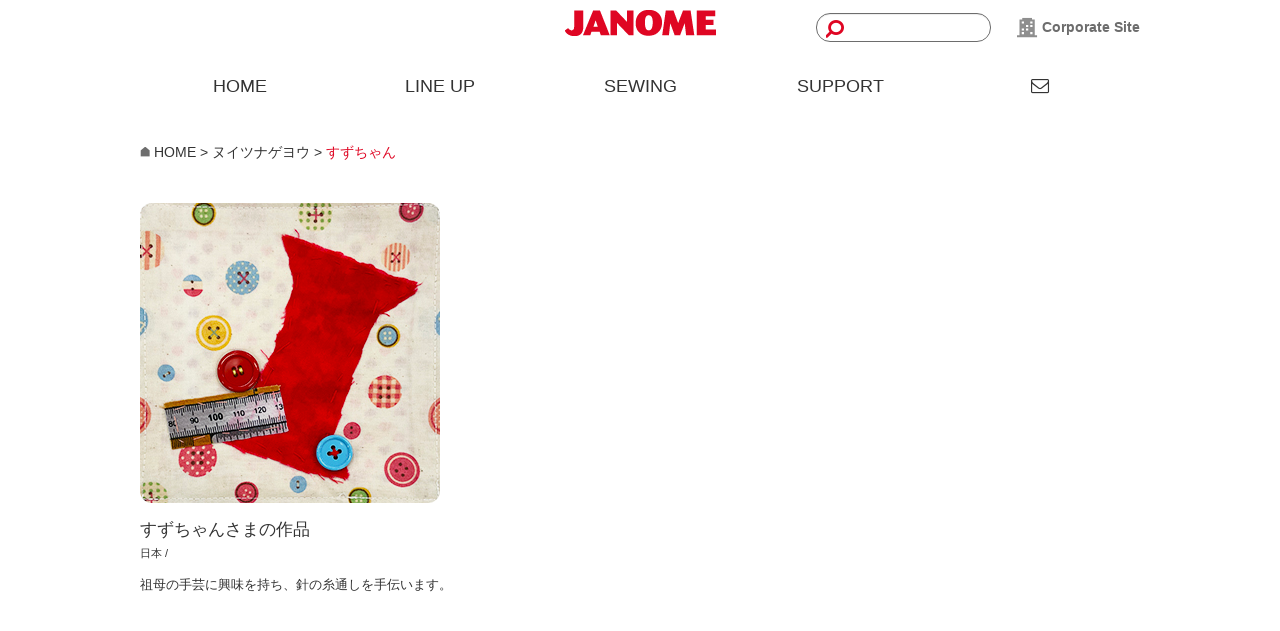

--- FILE ---
content_type: text/html; charset=UTF-8
request_url: https://www7.janome.co.jp/works/general/3616/
body_size: 46002
content:
<!DOCTYPE html>
<html lang="ja">
	<head>
		<meta charset="UTF-8">
		<meta name="viewport" content="width=device-width, initial-scale=1">
		<title>すずちゃん &#8211; ミシン製品サイト｜JANOME</title>
<meta name='robots' content='max-image-preview:large' />
<link rel='dns-prefetch' href='//ajax.googleapis.com' />
<link rel='dns-prefetch' href='//cdnjs.cloudflare.com' />
<link rel='dns-prefetch' href='//ajaxzip3.github.io' />
<link rel="alternate" type="application/rss+xml" title="ミシン製品サイト｜JANOME &raquo; フィード" href="https://www7.janome.co.jp/feed/" />
<link rel="alternate" type="application/rss+xml" title="ミシン製品サイト｜JANOME &raquo; コメントフィード" href="https://www7.janome.co.jp/comments/feed/" />
<script type="text/javascript">
/* <![CDATA[ */
window._wpemojiSettings = {"baseUrl":"https:\/\/s.w.org\/images\/core\/emoji\/14.0.0\/72x72\/","ext":".png","svgUrl":"https:\/\/s.w.org\/images\/core\/emoji\/14.0.0\/svg\/","svgExt":".svg","source":{"concatemoji":"https:\/\/www7.janome.co.jp\/wp-includes\/js\/wp-emoji-release.min.js?ver=6.4.1"}};
/*! This file is auto-generated */
!function(i,n){var o,s,e;function c(e){try{var t={supportTests:e,timestamp:(new Date).valueOf()};sessionStorage.setItem(o,JSON.stringify(t))}catch(e){}}function p(e,t,n){e.clearRect(0,0,e.canvas.width,e.canvas.height),e.fillText(t,0,0);var t=new Uint32Array(e.getImageData(0,0,e.canvas.width,e.canvas.height).data),r=(e.clearRect(0,0,e.canvas.width,e.canvas.height),e.fillText(n,0,0),new Uint32Array(e.getImageData(0,0,e.canvas.width,e.canvas.height).data));return t.every(function(e,t){return e===r[t]})}function u(e,t,n){switch(t){case"flag":return n(e,"\ud83c\udff3\ufe0f\u200d\u26a7\ufe0f","\ud83c\udff3\ufe0f\u200b\u26a7\ufe0f")?!1:!n(e,"\ud83c\uddfa\ud83c\uddf3","\ud83c\uddfa\u200b\ud83c\uddf3")&&!n(e,"\ud83c\udff4\udb40\udc67\udb40\udc62\udb40\udc65\udb40\udc6e\udb40\udc67\udb40\udc7f","\ud83c\udff4\u200b\udb40\udc67\u200b\udb40\udc62\u200b\udb40\udc65\u200b\udb40\udc6e\u200b\udb40\udc67\u200b\udb40\udc7f");case"emoji":return!n(e,"\ud83e\udef1\ud83c\udffb\u200d\ud83e\udef2\ud83c\udfff","\ud83e\udef1\ud83c\udffb\u200b\ud83e\udef2\ud83c\udfff")}return!1}function f(e,t,n){var r="undefined"!=typeof WorkerGlobalScope&&self instanceof WorkerGlobalScope?new OffscreenCanvas(300,150):i.createElement("canvas"),a=r.getContext("2d",{willReadFrequently:!0}),o=(a.textBaseline="top",a.font="600 32px Arial",{});return e.forEach(function(e){o[e]=t(a,e,n)}),o}function t(e){var t=i.createElement("script");t.src=e,t.defer=!0,i.head.appendChild(t)}"undefined"!=typeof Promise&&(o="wpEmojiSettingsSupports",s=["flag","emoji"],n.supports={everything:!0,everythingExceptFlag:!0},e=new Promise(function(e){i.addEventListener("DOMContentLoaded",e,{once:!0})}),new Promise(function(t){var n=function(){try{var e=JSON.parse(sessionStorage.getItem(o));if("object"==typeof e&&"number"==typeof e.timestamp&&(new Date).valueOf()<e.timestamp+604800&&"object"==typeof e.supportTests)return e.supportTests}catch(e){}return null}();if(!n){if("undefined"!=typeof Worker&&"undefined"!=typeof OffscreenCanvas&&"undefined"!=typeof URL&&URL.createObjectURL&&"undefined"!=typeof Blob)try{var e="postMessage("+f.toString()+"("+[JSON.stringify(s),u.toString(),p.toString()].join(",")+"));",r=new Blob([e],{type:"text/javascript"}),a=new Worker(URL.createObjectURL(r),{name:"wpTestEmojiSupports"});return void(a.onmessage=function(e){c(n=e.data),a.terminate(),t(n)})}catch(e){}c(n=f(s,u,p))}t(n)}).then(function(e){for(var t in e)n.supports[t]=e[t],n.supports.everything=n.supports.everything&&n.supports[t],"flag"!==t&&(n.supports.everythingExceptFlag=n.supports.everythingExceptFlag&&n.supports[t]);n.supports.everythingExceptFlag=n.supports.everythingExceptFlag&&!n.supports.flag,n.DOMReady=!1,n.readyCallback=function(){n.DOMReady=!0}}).then(function(){return e}).then(function(){var e;n.supports.everything||(n.readyCallback(),(e=n.source||{}).concatemoji?t(e.concatemoji):e.wpemoji&&e.twemoji&&(t(e.twemoji),t(e.wpemoji)))}))}((window,document),window._wpemojiSettings);
/* ]]> */
</script>
<link rel='stylesheet' id='sbi_styles-css' href='https://www7.janome.co.jp/wp-content/plugins/instagram-feed/css/sbi-styles.min.css?ver=6.6.1' type='text/css' media='all' />
<style id='wp-emoji-styles-inline-css' type='text/css'>

	img.wp-smiley, img.emoji {
		display: inline !important;
		border: none !important;
		box-shadow: none !important;
		height: 1em !important;
		width: 1em !important;
		margin: 0 0.07em !important;
		vertical-align: -0.1em !important;
		background: none !important;
		padding: 0 !important;
	}
</style>
<link rel='stylesheet' id='wp-block-library-css' href='https://www7.janome.co.jp/wp-includes/css/dist/block-library/style.min.css?ver=6.4.1' type='text/css' media='all' />
<style id='classic-theme-styles-inline-css' type='text/css'>
/*! This file is auto-generated */
.wp-block-button__link{color:#fff;background-color:#32373c;border-radius:9999px;box-shadow:none;text-decoration:none;padding:calc(.667em + 2px) calc(1.333em + 2px);font-size:1.125em}.wp-block-file__button{background:#32373c;color:#fff;text-decoration:none}
</style>
<style id='global-styles-inline-css' type='text/css'>
body{--wp--preset--color--black: #000000;--wp--preset--color--cyan-bluish-gray: #abb8c3;--wp--preset--color--white: #ffffff;--wp--preset--color--pale-pink: #f78da7;--wp--preset--color--vivid-red: #cf2e2e;--wp--preset--color--luminous-vivid-orange: #ff6900;--wp--preset--color--luminous-vivid-amber: #fcb900;--wp--preset--color--light-green-cyan: #7bdcb5;--wp--preset--color--vivid-green-cyan: #00d084;--wp--preset--color--pale-cyan-blue: #8ed1fc;--wp--preset--color--vivid-cyan-blue: #0693e3;--wp--preset--color--vivid-purple: #9b51e0;--wp--preset--gradient--vivid-cyan-blue-to-vivid-purple: linear-gradient(135deg,rgba(6,147,227,1) 0%,rgb(155,81,224) 100%);--wp--preset--gradient--light-green-cyan-to-vivid-green-cyan: linear-gradient(135deg,rgb(122,220,180) 0%,rgb(0,208,130) 100%);--wp--preset--gradient--luminous-vivid-amber-to-luminous-vivid-orange: linear-gradient(135deg,rgba(252,185,0,1) 0%,rgba(255,105,0,1) 100%);--wp--preset--gradient--luminous-vivid-orange-to-vivid-red: linear-gradient(135deg,rgba(255,105,0,1) 0%,rgb(207,46,46) 100%);--wp--preset--gradient--very-light-gray-to-cyan-bluish-gray: linear-gradient(135deg,rgb(238,238,238) 0%,rgb(169,184,195) 100%);--wp--preset--gradient--cool-to-warm-spectrum: linear-gradient(135deg,rgb(74,234,220) 0%,rgb(151,120,209) 20%,rgb(207,42,186) 40%,rgb(238,44,130) 60%,rgb(251,105,98) 80%,rgb(254,248,76) 100%);--wp--preset--gradient--blush-light-purple: linear-gradient(135deg,rgb(255,206,236) 0%,rgb(152,150,240) 100%);--wp--preset--gradient--blush-bordeaux: linear-gradient(135deg,rgb(254,205,165) 0%,rgb(254,45,45) 50%,rgb(107,0,62) 100%);--wp--preset--gradient--luminous-dusk: linear-gradient(135deg,rgb(255,203,112) 0%,rgb(199,81,192) 50%,rgb(65,88,208) 100%);--wp--preset--gradient--pale-ocean: linear-gradient(135deg,rgb(255,245,203) 0%,rgb(182,227,212) 50%,rgb(51,167,181) 100%);--wp--preset--gradient--electric-grass: linear-gradient(135deg,rgb(202,248,128) 0%,rgb(113,206,126) 100%);--wp--preset--gradient--midnight: linear-gradient(135deg,rgb(2,3,129) 0%,rgb(40,116,252) 100%);--wp--preset--font-size--small: 13px;--wp--preset--font-size--medium: 20px;--wp--preset--font-size--large: 36px;--wp--preset--font-size--x-large: 42px;--wp--preset--spacing--20: 0.44rem;--wp--preset--spacing--30: 0.67rem;--wp--preset--spacing--40: 1rem;--wp--preset--spacing--50: 1.5rem;--wp--preset--spacing--60: 2.25rem;--wp--preset--spacing--70: 3.38rem;--wp--preset--spacing--80: 5.06rem;--wp--preset--shadow--natural: 6px 6px 9px rgba(0, 0, 0, 0.2);--wp--preset--shadow--deep: 12px 12px 50px rgba(0, 0, 0, 0.4);--wp--preset--shadow--sharp: 6px 6px 0px rgba(0, 0, 0, 0.2);--wp--preset--shadow--outlined: 6px 6px 0px -3px rgba(255, 255, 255, 1), 6px 6px rgba(0, 0, 0, 1);--wp--preset--shadow--crisp: 6px 6px 0px rgba(0, 0, 0, 1);}:where(.is-layout-flex){gap: 0.5em;}:where(.is-layout-grid){gap: 0.5em;}body .is-layout-flow > .alignleft{float: left;margin-inline-start: 0;margin-inline-end: 2em;}body .is-layout-flow > .alignright{float: right;margin-inline-start: 2em;margin-inline-end: 0;}body .is-layout-flow > .aligncenter{margin-left: auto !important;margin-right: auto !important;}body .is-layout-constrained > .alignleft{float: left;margin-inline-start: 0;margin-inline-end: 2em;}body .is-layout-constrained > .alignright{float: right;margin-inline-start: 2em;margin-inline-end: 0;}body .is-layout-constrained > .aligncenter{margin-left: auto !important;margin-right: auto !important;}body .is-layout-constrained > :where(:not(.alignleft):not(.alignright):not(.alignfull)){max-width: var(--wp--style--global--content-size);margin-left: auto !important;margin-right: auto !important;}body .is-layout-constrained > .alignwide{max-width: var(--wp--style--global--wide-size);}body .is-layout-flex{display: flex;}body .is-layout-flex{flex-wrap: wrap;align-items: center;}body .is-layout-flex > *{margin: 0;}body .is-layout-grid{display: grid;}body .is-layout-grid > *{margin: 0;}:where(.wp-block-columns.is-layout-flex){gap: 2em;}:where(.wp-block-columns.is-layout-grid){gap: 2em;}:where(.wp-block-post-template.is-layout-flex){gap: 1.25em;}:where(.wp-block-post-template.is-layout-grid){gap: 1.25em;}.has-black-color{color: var(--wp--preset--color--black) !important;}.has-cyan-bluish-gray-color{color: var(--wp--preset--color--cyan-bluish-gray) !important;}.has-white-color{color: var(--wp--preset--color--white) !important;}.has-pale-pink-color{color: var(--wp--preset--color--pale-pink) !important;}.has-vivid-red-color{color: var(--wp--preset--color--vivid-red) !important;}.has-luminous-vivid-orange-color{color: var(--wp--preset--color--luminous-vivid-orange) !important;}.has-luminous-vivid-amber-color{color: var(--wp--preset--color--luminous-vivid-amber) !important;}.has-light-green-cyan-color{color: var(--wp--preset--color--light-green-cyan) !important;}.has-vivid-green-cyan-color{color: var(--wp--preset--color--vivid-green-cyan) !important;}.has-pale-cyan-blue-color{color: var(--wp--preset--color--pale-cyan-blue) !important;}.has-vivid-cyan-blue-color{color: var(--wp--preset--color--vivid-cyan-blue) !important;}.has-vivid-purple-color{color: var(--wp--preset--color--vivid-purple) !important;}.has-black-background-color{background-color: var(--wp--preset--color--black) !important;}.has-cyan-bluish-gray-background-color{background-color: var(--wp--preset--color--cyan-bluish-gray) !important;}.has-white-background-color{background-color: var(--wp--preset--color--white) !important;}.has-pale-pink-background-color{background-color: var(--wp--preset--color--pale-pink) !important;}.has-vivid-red-background-color{background-color: var(--wp--preset--color--vivid-red) !important;}.has-luminous-vivid-orange-background-color{background-color: var(--wp--preset--color--luminous-vivid-orange) !important;}.has-luminous-vivid-amber-background-color{background-color: var(--wp--preset--color--luminous-vivid-amber) !important;}.has-light-green-cyan-background-color{background-color: var(--wp--preset--color--light-green-cyan) !important;}.has-vivid-green-cyan-background-color{background-color: var(--wp--preset--color--vivid-green-cyan) !important;}.has-pale-cyan-blue-background-color{background-color: var(--wp--preset--color--pale-cyan-blue) !important;}.has-vivid-cyan-blue-background-color{background-color: var(--wp--preset--color--vivid-cyan-blue) !important;}.has-vivid-purple-background-color{background-color: var(--wp--preset--color--vivid-purple) !important;}.has-black-border-color{border-color: var(--wp--preset--color--black) !important;}.has-cyan-bluish-gray-border-color{border-color: var(--wp--preset--color--cyan-bluish-gray) !important;}.has-white-border-color{border-color: var(--wp--preset--color--white) !important;}.has-pale-pink-border-color{border-color: var(--wp--preset--color--pale-pink) !important;}.has-vivid-red-border-color{border-color: var(--wp--preset--color--vivid-red) !important;}.has-luminous-vivid-orange-border-color{border-color: var(--wp--preset--color--luminous-vivid-orange) !important;}.has-luminous-vivid-amber-border-color{border-color: var(--wp--preset--color--luminous-vivid-amber) !important;}.has-light-green-cyan-border-color{border-color: var(--wp--preset--color--light-green-cyan) !important;}.has-vivid-green-cyan-border-color{border-color: var(--wp--preset--color--vivid-green-cyan) !important;}.has-pale-cyan-blue-border-color{border-color: var(--wp--preset--color--pale-cyan-blue) !important;}.has-vivid-cyan-blue-border-color{border-color: var(--wp--preset--color--vivid-cyan-blue) !important;}.has-vivid-purple-border-color{border-color: var(--wp--preset--color--vivid-purple) !important;}.has-vivid-cyan-blue-to-vivid-purple-gradient-background{background: var(--wp--preset--gradient--vivid-cyan-blue-to-vivid-purple) !important;}.has-light-green-cyan-to-vivid-green-cyan-gradient-background{background: var(--wp--preset--gradient--light-green-cyan-to-vivid-green-cyan) !important;}.has-luminous-vivid-amber-to-luminous-vivid-orange-gradient-background{background: var(--wp--preset--gradient--luminous-vivid-amber-to-luminous-vivid-orange) !important;}.has-luminous-vivid-orange-to-vivid-red-gradient-background{background: var(--wp--preset--gradient--luminous-vivid-orange-to-vivid-red) !important;}.has-very-light-gray-to-cyan-bluish-gray-gradient-background{background: var(--wp--preset--gradient--very-light-gray-to-cyan-bluish-gray) !important;}.has-cool-to-warm-spectrum-gradient-background{background: var(--wp--preset--gradient--cool-to-warm-spectrum) !important;}.has-blush-light-purple-gradient-background{background: var(--wp--preset--gradient--blush-light-purple) !important;}.has-blush-bordeaux-gradient-background{background: var(--wp--preset--gradient--blush-bordeaux) !important;}.has-luminous-dusk-gradient-background{background: var(--wp--preset--gradient--luminous-dusk) !important;}.has-pale-ocean-gradient-background{background: var(--wp--preset--gradient--pale-ocean) !important;}.has-electric-grass-gradient-background{background: var(--wp--preset--gradient--electric-grass) !important;}.has-midnight-gradient-background{background: var(--wp--preset--gradient--midnight) !important;}.has-small-font-size{font-size: var(--wp--preset--font-size--small) !important;}.has-medium-font-size{font-size: var(--wp--preset--font-size--medium) !important;}.has-large-font-size{font-size: var(--wp--preset--font-size--large) !important;}.has-x-large-font-size{font-size: var(--wp--preset--font-size--x-large) !important;}
.wp-block-navigation a:where(:not(.wp-element-button)){color: inherit;}
:where(.wp-block-post-template.is-layout-flex){gap: 1.25em;}:where(.wp-block-post-template.is-layout-grid){gap: 1.25em;}
:where(.wp-block-columns.is-layout-flex){gap: 2em;}:where(.wp-block-columns.is-layout-grid){gap: 2em;}
.wp-block-pullquote{font-size: 1.5em;line-height: 1.6;}
</style>
<link rel='stylesheet' id='contact-form-7-css' href='https://www7.janome.co.jp/wp-content/plugins/contact-form-7/includes/css/styles.css?ver=5.8.3' type='text/css' media='all' />
<link rel='stylesheet' id='cf7msm_styles-css' href='https://www7.janome.co.jp/wp-content/plugins/contact-form-7-multi-step-module/resources/cf7msm.css?ver=4.3.1' type='text/css' media='all' />
<link rel='stylesheet' id='origin-normalize-css' href='https://www7.janome.co.jp/wp-content/themes/janome/css/normalize.min.css?ver=6.4.1' type='text/css' media='all' />
<link rel='stylesheet' id='responsive.gs.24col.custom-css' href='https://www7.janome.co.jp/wp-content/themes/janome/css/responsive.gs.24col.custom.css?ver=6.4.1' type='text/css' media='all' />
<link rel='stylesheet' id='font-awesome.min-css' href='https://www7.janome.co.jp/wp-content/themes/janome/fonts/font-awesome.min.css?ver=4.7.0' type='text/css' media='all' />
<link rel='stylesheet' id='megamenu-css' href='https://www7.janome.co.jp/wp-content/themes/janome/css/megamenu.css?ver=6.4.1' type='text/css' media='all' />
<link rel='stylesheet' id='origin-common-css' href='https://www7.janome.co.jp/wp-content/themes/janome/css/common.css?ver=6.4.1' type='text/css' media='all' />
<link rel='stylesheet' id='origin-style-css' href='https://www7.janome.co.jp/wp-content/themes/janome/style.css?ver=6.4.1' type='text/css' media='all' />
<link rel='stylesheet' id='origin-lightcase-css' href='https://www7.janome.co.jp/wp-content/themes/janome/js/lightcase/lightcase.css?ver=6.4.1' type='text/css' media='all' />
<link rel="https://api.w.org/" href="https://www7.janome.co.jp/wp-json/" /><link rel="EditURI" type="application/rsd+xml" title="RSD" href="https://www7.janome.co.jp/xmlrpc.php?rsd" />
<meta name="generator" content="WordPress 6.4.1" />
<link rel="canonical" href="https://www7.janome.co.jp/works/general/3616/" />
<link rel='shortlink' href='https://www7.janome.co.jp/?p=3616' />
<link rel="alternate" type="application/json+oembed" href="https://www7.janome.co.jp/wp-json/oembed/1.0/embed?url=https%3A%2F%2Fwww7.janome.co.jp%2Fworks%2Fgeneral%2F3616%2F" />
<link rel="alternate" type="text/xml+oembed" href="https://www7.janome.co.jp/wp-json/oembed/1.0/embed?url=https%3A%2F%2Fwww7.janome.co.jp%2Fworks%2Fgeneral%2F3616%2F&#038;format=xml" />
<!-- Google Tag Manager -->
<script>(function(w,d,s,l,i){w[l]=w[l]||[];w[l].push({'gtm.start':
new Date().getTime(),event:'gtm.js'});var f=d.getElementsByTagName(s)[0],
j=d.createElement(s),dl=l!='dataLayer'?'&l='+l:'';j.async=true;j.src=
'https://www.googletagmanager.com/gtm.js?id='+i+dl;f.parentNode.insertBefore(j,f);
})(window,document,'script','dataLayer','GTM-PJKQ2QS');</script>
<!-- End Google Tag Manager -->
        
<!-- Global site tag (gtag.js) - Google Analytics -->
<script async src="https://www.googletagmanager.com/gtag/js?id=G-1B9B61TYY0"></script>
<script>
  window.dataLayer = window.dataLayer || [];
  function gtag(){dataLayer.push(arguments);}
  gtag('js', new Date());

  gtag('config', 'G-1B9B61TYY0');
  gtag('config', 'UA-193512329-1');
</script>
	</head>

	<body class="works-template-default single single-works postid-3616 group-blog">
<!-- Google Tag Manager (noscript) -->
<noscript><iframe src="https://www.googletagmanager.com/ns.html?id=GTM-PJKQ2QS"
height="0" width="0" style="display:none;visibility:hidden"></iframe></noscript>
<!-- End Google Tag Manager (noscript) -->    
		<div class="header">
			<div class="container">
				<div class="site-branding">
		                <div class="site-logo">
		    				<a href="https://www7.janome.co.jp/"><img src="https://www7.janome.co.jp/wp-content/themes/janome/images/brand.png" alt="JANOME"></a>
		    			</div>		            
				</div><!-- .site-branding -->
                
                <div class="header-search">
		            <form method="get" class="searchform" action="https://www7.janome.co.jp/">
  <input type="text" placeholder="" name="s" class="searchfield" value="" />
  <input type="submit" value="" alt="検索" title="検索" class="searchsubmit">
</form>		        </div>

                <div class="header-corporate">
		            <a href="https://www.janome.co.jp/" target="_blank"><img src="https://www7.janome.co.jp/wp-content/themes/janome/images/icon-corporate.png" alt="JANOME"> Corporate Site</a>
		        </div>

				
			</div><!-- .container -->
		</div><!-- .header -->
        
<!--
<div class="menu-container">
    <div class="menu">
      <ul id="menu-head_menu" class="menu"><li><a href="https://www7.janome.co.jp/news/">News &#038; Topics</a></li>
<li><a href="https://www7.janome.co.jp/lineup/">LINE UP</a>
<ul class="sub-menu">
	<li><a href="https://www7.janome.co.jp/sewing_machine/shisyu/">刺しゅうミシン</a></li>
	<li><a href="https://www7.janome.co.jp/sewing_machine/normal/">一般ミシン</a></li>
	<li><a href="https://www7.janome.co.jp/sewing_machine/professional/">職業用ミシン（高速直線ミシン）</a></li>
	<li><a href="https://www7.janome.co.jp/sewing_machine/lock/">ロックミシン</a></li>
	<li><a href="https://www7.janome.co.jp/sewing_machine/dedicated/">業務用刺しゅう機</a></li>
	<li><a href="https://www7.janome.co.jp/lineup/pattern/">パターン（型紙）</a></li>
</ul>
</li>
<li><a href="https://www7.janome.co.jp/sewing/">SEWING</a>
<ul class="sub-menu">
	<li><a href="https://www7.janome.co.jp/sewing/recipe/">レシピ</a></li>
	<li><a href="https://www7.janome.co.jp/sewing/tec_guide/">ミシンテクニックガイド</a></li>
	<li><a href="https://www7.janome.co.jp/?page_id=317">ギャラリー</a></li>
</ul>
</li>
<li><a href="https://www7.janome.co.jp/support/">SUPPORT</a>
<ul class="sub-menu">
	<li><a href="https://www7.janome.co.jp/support/faq/">よくある質問</a></li>
</ul>
</li>
</ul>    </div>
</div>
-->
<div class="menu-container">
  <div class="menu">
    <ul>
      <li><div class="header-search"><form method="get" class="searchform" action="https://www7.janome.co.jp/">
  <input type="text" placeholder="" name="s" class="searchfield" value="" />
  <input type="submit" value="" alt="検索" title="検索" class="searchsubmit">
</form></div></li>    
      <li><a href="https://www7.janome.co.jp">HOME</a></li>
      <li><a href="#">LINE UP</a>
        <ul>
          <li>LINE UP <i class="fa fa-long-arrow-right" aria-hidden="true"></i></li>
          <li>
            <ul>
              <li>
              <div class="row gutters">
                <div class="col span_6"><a href="https://www7.janome.co.jp/lineup/diagnosis/"><img src="https://www7.janome.co.jp/wp-content/themes/janome/images/gnavi-pic01.png" alt="最適ミシン選び"><div class="caption">最適ミシン選び</div></a></div>
                <div class="col span_6"><a href="https://www7.janome.co.jp/sewing_machine/shisyu/"><img src="https://www7.janome.co.jp/wp-content/themes/janome/images/gnavi-pic03.png" alt="刺しゅうミシン"><div class="caption">刺しゅうミシン</div></a></div>
                <div class="col span_6"><a href="https://www7.janome.co.jp/sewing_machine/normal/"><img src="https://www7.janome.co.jp/wp-content/themes/janome/images/gnavi-pic05.png" alt="一般ミシン"><div class="caption">一般ミシン</div></a></div>
                <div class="col span_6"><a href="https://www7.janome.co.jp/sewing_machine/professional/"><img src="https://www7.janome.co.jp/wp-content/themes/janome/images/gnavi-pic06.png" alt="職業用ミシン"><div class="caption">職業用ミシン</div></a></div>
              </div>
              <div class="row gutters">
                <div class="col span_6"><a href="https://www7.janome.co.jp/sewing_machine/lock/"><img src="https://www7.janome.co.jp/wp-content/themes/janome/images/gnavi-pic02.png" alt="ロックミシン"><div class="caption">ロックミシン</div></a></div>
                <div class="col span_6"><a href="https://www7.janome.co.jp/sewing_machine/dedicated/"><img src="https://www7.janome.co.jp/wp-content/themes/janome/images/gnavi-pic04.png" alt="業務用刺しゅう機"><div class="caption">業務用刺しゅう機</div></a></div>
                <div class="col span_6">
                  <div><a href="https://www7.janome.co.jp/sewing_machine/soft/" class="box arrow">ミシンソフト</a></div>
                  <div><a href="https://www7.janome.co.jp/sewing_machine/accessory/" class="box box2 arrow">アクセサリー<br>オプション部品</a></div>
                </div>
                <div class="col span_6">
                  <div><a href="https://www7.janome.co.jp/lineup/pattern/" class="box arrow">パターン（型紙）</a></div>
                  <div><a href="https://www7.janome.co.jp/lineup/others/" class="box arrow">その他</a></div>
                </div>                
              </div>
              </li>
            </ul>
          </li>
        </ul>
      </li>
      <li><a href="#">SEWING</a>
        <ul>
          <li>SEWING <i class="fa fa-long-arrow-right" aria-hidden="true"></i></li> 
          <li>
            <ul>
              <li>
              <div class="row gutters">
                <div class="col span_6"><a href="https://www7.janome.co.jp/sewing/making/"><img src="https://www7.janome.co.jp/wp-content/themes/janome/images/gnavi-pic07.png" alt="ジャノメのミシンづくり"><div class="caption">ジャノメのミシンづくり</div></a></div>
                <div class="col span_6"><a href="https://www7.janome.co.jp/sewing/workshop/"><img src="https://www7.janome.co.jp/wp-content/themes/janome/images/gnavi-pic09.png" alt="ワークショップのご案内"><div class="caption">ワークショップのご案内</div></a></div>
                <div class="col span_6"><a href="https://www7.janome.co.jp/sewing/recipe/"><img src="https://www7.janome.co.jp/wp-content/themes/janome/images/gnavi-pic11.png" alt="レシピ"><div class="caption">レシピ</div></a></div>
                <div class="col span_6"><a href="https://www7.janome.co.jp/sewing/tec_guide/"><img src="https://www7.janome.co.jp/wp-content/themes/janome/images/gnavi-pic12.png" alt="ミシンテクニックガイド"><div class="caption">ミシンテクニックガイド</div></a></div>
              </div>
              <div class="row gutters">
                <!--<div class="col span_6"><a href="https://www7.janome.co.jp/sewing/gallery/"><img src="https://www7.janome.co.jp/wp-content/themes/janome/images/gnavi-pic16.png" alt="ギャラリー"><div class="caption">ギャラリー</div></a></div>-->
                <div class="col span_6"><a href="https://www7.janome.co.jp/sewing/event/"><img src="https://www7.janome.co.jp/wp-content/themes/janome/images/gnavi-pic08.png" alt="イベント"><div class="caption">イベント</div></a></div>
                <div class="col span_6"><a href="https://www7.janome.co.jp/sewing/column/"><img src="https://www7.janome.co.jp/wp-content/themes/janome/images/gnavi-pic10.png" alt="コラム"><div class="caption">コラム</div></a></div>
              </div>
              </li>
            </ul>
          </li>
        </ul>
      </li>
      <li><a href="#">SUPPORT</a>
        <ul>
          <li>SUPPORT <i class="fa fa-long-arrow-right" aria-hidden="true"></i></li>
          <li>
            <ul>
              <li>
              <div class="row gutters">
                <div class="col span_6"><a href="https://www7.janome.co.jp/support/faq/"><img src="https://www7.janome.co.jp/wp-content/themes/janome/images/gnavi-pic13.png" alt="FAQ"><div class="caption">よくある質問</div></a></div>
                <div class="col span_6"><a href="https://www7.janome.co.jp/shops/"><img src="https://www7.janome.co.jp/wp-content/themes/janome/images/gnavi-pic14.png" alt="店舗検索"><div class="caption">店舗検索</div></a></div>
                <div class="col span_6"><a href="https://www7.janome.co.jp/support/repairfee/"><img src="https://www7.janome.co.jp/wp-content/themes/janome/images/gnavi-pic15.png" alt="修理サービス料金"><div class="caption">修理サービス料金</div></a></div>
                <div class="col span_6"><a href="https://www7.janome.co.jp/support/youtube/"><img src="https://www7.janome.co.jp/wp-content/themes/janome/images/gnavi-pic17.png" alt="Youtube再生リスト"><div class="caption">Youtube再生リスト</div></a></div>
              </div>
              <div class="row gutters">
                <div class="col span_6"><a href="https://www7.janome.co.jp/search/manual/notice.html" target="_blank"><img src="https://www7.janome.co.jp/wp-content/themes/janome/images/gnavi-pic18.png" alt="FAQ"><div class="caption">取扱説明書ダウンロード</div></a></div>
              </div>
              </li>
            </ul>
          </li>
        </ul>
      </li>
      <li><a href="https://www.janome.co.jp/contact.html" target="_blank"><i class="fa fa-envelope-o" aria-hidden="true"></i></a></li>
      <li><div class="header-corporate"><a href="https://www.janome.co.jp/" target="_blank"><img src="https://www7.janome.co.jp/wp-content/themes/janome/images/icon-corporate.png" alt="JANOME"> Corporate Site</a></div></li>
    </ul>
  </div>
</div>

		
                
            <div class="container">
               <div class="breadcrumbs" typeof="BreadcrumbList" vocab="http://schema.org/">
			   <!-- Breadcrumb NavXT 7.2.0 -->
<span property="itemListElement" typeof="ListItem"><a property="item" typeof="WebPage" title="Go to ミシン製品サイト｜JANOME." href="https://www7.janome.co.jp" class="home" ><span property="name">HOME</span></a><meta property="position" content="1"></span> &gt; <span property="itemListElement" typeof="ListItem"><a property="item" typeof="WebPage" title="Go to ヌイツナゲヨウ." href="https://www7.janome.co.jp/works/" class="archive post-works-archive" ><span property="name">ヌイツナゲヨウ</span></a><meta property="position" content="2"></span> &gt; <span property="itemListElement" typeof="ListItem"><span property="name" class="post post-works current-item">すずちゃん</span><meta property="url" content="https://www7.janome.co.jp/works/general/3616/"><meta property="position" content="3"></span>               </div>
            </div>
        
	<div id="primary" class="content-area">
		<main id="main" class="site-main" role="main">
			<div class="container">
				<div class="col-sm-12">	
					<div class="recipe">	<div class="col span_8 work">
		<div class="image">
						<img width="300" height="300" src="https://www7.janome.co.jp/wp-content/uploads/392.jpg" class="kadomaru lazyload wp-post-image" alt="" decoding="async" fetchpriority="high" />					</div>
		<div class="caption">すずちゃんさまの作品</div>
		<small>日本 / </small>
		<div class="caption-intro"><p>祖母の手芸に興味を持ち、針の糸通しを手伝います。</p>
</div>
	</div><!-- work end--></div><!--
					<div class="related-posts wow fadeInUp" data-wow-duration="2s">
						<h3>Related Posts</h3>
						
			                    <div class="col-xs-12 col-sm-4">
					            	<div class="row blog-details wow fadeInUp" data-wow-duration="2s">
					              		<figure>
					                							                			<img width="289" height="209" src="https://www7.janome.co.jp/wp-content/uploads/アイキャッチ-24.jpg" class="attachment-full size-full wp-post-image" alt="" decoding="async" loading="lazy" />					                		 
					                		<div class="detail-date wow fadeInLeft" data-wow-duration="4s">
									        	<div class="month-day">28 6月</div>
									        	<div class="year">2022</div>
									    	</div>	                       
					                  
					                		<figcaption>
					                  			<div>    
								                    <p>浴衣の老舗「竺仙（ちくせん）」とのコラボ [&hellip;]</p>
					                  			</div>
					                		</figcaption>
					              		</figure>

					              		<div class="blog-info">
					                		<h4><a href="https://www7.janome.co.jp/5190/" rel="bookmark">【札幌】竺仙コラボワークショップを開催しました</a></h4>
					              		</div>
					            	</div>
					          	</div>

			                
			                    <div class="col-xs-12 col-sm-4">
					            	<div class="row blog-details wow fadeInUp" data-wow-duration="2s">
					              		<figure>
					                							                			<img width="289" height="209" src="https://www7.janome.co.jp/wp-content/uploads/clumn.jpg" class="attachment-full size-full wp-post-image" alt="" decoding="async" loading="lazy" />					                		 
					                		<div class="detail-date wow fadeInLeft" data-wow-duration="4s">
									        	<div class="month-day">13 6月</div>
									        	<div class="year">2022</div>
									    	</div>	                       
					                  
					                		<figcaption>
					                  			<div>    
								                    <p>今月、6月19日（日）は父の日です。 い [&hellip;]</p>
					                  			</div>
					                		</figcaption>
					              		</figure>

					              		<div class="blog-info">
					                		<h4><a href="https://www7.janome.co.jp/5026/" rel="bookmark">父の日のプレゼントにオススメレシピ</a></h4>
					              		</div>
					            	</div>
					          	</div>

			                
			                    <div class="col-xs-12 col-sm-4">
					            	<div class="row blog-details wow fadeInUp" data-wow-duration="2s">
					              		<figure>
					                							                			<img width="289" height="209" src="https://www7.janome.co.jp/wp-content/uploads/kaesinui.jpg" class="attachment-full size-full wp-post-image" alt="" decoding="async" loading="lazy" />					                		 
					                		<div class="detail-date wow fadeInLeft" data-wow-duration="4s">
									        	<div class="month-day">26 5月</div>
									        	<div class="year">2022</div>
									    	</div>	                       
					                  
					                		<figcaption>
					                  			<div>    
								                    <p>ミシンの基本シリーズ、今回は「返し縫い」 [&hellip;]</p>
					                  			</div>
					                		</figcaption>
					              		</figure>

					              		<div class="blog-info">
					                		<h4><a href="https://www7.janome.co.jp/4918/" rel="bookmark">ミシンの基本　-返し縫い、止め縫い-</a></h4>
					              		</div>
					            	</div>
					          	</div>

			                
			                    <div class="col-xs-12 col-sm-4">
					            	<div class="row blog-details wow fadeInUp" data-wow-duration="2s">
					              		<figure>
					                							                			<img width="290" height="209" src="https://www7.janome.co.jp/wp-content/uploads/アイキャッチ-20.jpg" class="attachment-full size-full wp-post-image" alt="" decoding="async" loading="lazy" />					                		 
					                		<div class="detail-date wow fadeInLeft" data-wow-duration="4s">
									        	<div class="month-day">12 5月</div>
									        	<div class="year">2022</div>
									    	</div>	                       
					                  
					                		<figcaption>
					                  			<div>    
								                    <p>2022年4月27日（水）~29（金・祝 [&hellip;]</p>
					                  			</div>
					                		</figcaption>
					              		</figure>

					              		<div class="blog-info">
					                		<h4><a href="https://www7.janome.co.jp/4885/" rel="bookmark">第46回 2022 日本ホビーショーに出展しました</a></h4>
					              		</div>
					            	</div>
					          	</div>

			                
			                    <div class="col-xs-12 col-sm-4">
					            	<div class="row blog-details wow fadeInUp" data-wow-duration="2s">
					              		<figure>
					                							                			<img width="289" height="209" src="https://www7.janome.co.jp/wp-content/uploads/プレゼントアイキャッチ.jpg" class="attachment-full size-full wp-post-image" alt="" decoding="async" loading="lazy" />					                		 
					                		<div class="detail-date wow fadeInLeft" data-wow-duration="4s">
									        	<div class="month-day">26 4月</div>
									        	<div class="year">2022</div>
									    	</div>	                       
					                  
					                		<figcaption>
					                  			<div>    
								                    <p>来月、5月8日（土）は母の日ですね。 い [&hellip;]</p>
					                  			</div>
					                		</figcaption>
					              		</figure>

					              		<div class="blog-info">
					                		<h4><a href="https://www7.janome.co.jp/4863/" rel="bookmark">母の日のプレゼントにオススメレシピ</a></h4>
					              		</div>
					            	</div>
					          	</div>

			                
			                    <div class="col-xs-12 col-sm-4">
					            	<div class="row blog-details wow fadeInUp" data-wow-duration="2s">
					              		<figure>
					                							                			<img width="289" height="209" src="https://www7.janome.co.jp/wp-content/uploads/アイキャッチ-15.jpg" class="attachment-full size-full wp-post-image" alt="" decoding="async" loading="lazy" />					                		 
					                		<div class="detail-date wow fadeInLeft" data-wow-duration="4s">
									        	<div class="month-day">01 4月</div>
									        	<div class="year">2022</div>
									    	</div>	                       
					                  
					                		<figcaption>
					                  			<div>    
								                    <p>2022年3月25日（金）~28（月）に [&hellip;]</p>
					                  			</div>
					                		</figcaption>
					              		</figure>

					              		<div class="blog-info">
					                		<h4><a href="https://www7.janome.co.jp/4696/" rel="bookmark">第1回東京キルトショーに出展しました</a></h4>
					              		</div>
					            	</div>
					          	</div>

			                					</div>
				</div>
-->

			</div>
		</main><!-- #main -->
	</div><!-- #primary -->

		<footer id="colophon" class="site-footer" role="contentinfo">
			<div class="container">
               <div class="row gutters">
                  <div class="col span_6">
                     <div class="brand"><img src="https://www7.janome.co.jp/wp-content/themes/janome/images/footer-brand.png" alt="JANOME" /><br /><p>ミシン専用サイト</p></div>
                     <div class="home-link"><a href="https://www7.janome.co.jp/">HOME</a></div>
                     <div class="sns">
                        <ul>
                           <li><a href="https://www.youtube.com/channel/UC4jpsJzdX7T1IjMreH6a_GQ" target="_blank"><img src="https://www7.janome.co.jp/wp-content/themes/janome/images/footer-icon-youtube.png" alt="YouTube" /></a></li>
                           <li><a href="https://www.instagram.com/janome_sewing/?hl=ja" target="_blank"><img src="https://www7.janome.co.jp/wp-content/themes/janome/images/footer-icon-instagram.png" alt="Instagram" /></a></li>
                           <li><a href="https://roomclip.jp/myroom/6412966" target="_blank"><img src="https://www7.janome.co.jp/wp-content/themes/janome/images/footer-icon-roomclip.png" alt="Roomclip" /></a></li>
                        </ul>
                     </div>						   
                  </div>
                  <div class="col span_6">
                     <ul class="footer-nav">
                        <li>LINE UP</li>
                        <li><a href="https://www7.janome.co.jp/lineup/diagnosis/">最適ミシン選び</a></li>
                        <li><a href="https://www7.janome.co.jp/sewing_machine/shisyu/">刺しゅうミシン</a></li>
                        <li><a href="https://www7.janome.co.jp/sewing_machine/normal/">一般ミシン</a></li>
                        <li><a href="https://www7.janome.co.jp/sewing_machine/professional/">職業用ミシン</a></li>
                        <li><a href="https://www7.janome.co.jp/sewing_machine/lock/">ロックミシン</a></li>
                        <li><a href="https://www7.janome.co.jp/sewing_machine/dedicated/">業務用刺しゅう機</a></li>
                        <li><a href="https://www7.janome.co.jp/sewing_machine/soft/">ミシンソフト</a></li>
                        <li><a href="https://www7.janome.co.jp/sewing_machine/accessory/">アクセサリー・オプション部品</a></li>
                        <li><a href="https://www7.janome.co.jp/lineup/pattern/">パターン（型紙）</a></li>
                        <li><a href="https://www7.janome.co.jp/lineup/others/">その他</a></li>
                    </ul>
                  </div>
                  <div class="col span_6">
                     <ul class="footer-nav">
                        <li>SEWING</li>
                        <li><a href="https://www7.janome.co.jp/sewing/making/">ジャノメのミシンづくり</a></li>
                        <li><a href="https://www7.janome.co.jp/sewing/workshop/">ワークショップのご案内</a></li>
                        <li><a href="https://www7.janome.co.jp/sewing/recipe/">レシピ</a></li>
                        <li><a href="https://www7.janome.co.jp/sewing/tec_guide/">ミシンテクニックガイド</a></li>
                        <!--<li><a href="https://www7.janome.co.jp/sewing/gallery/">ギャラリー</a></li>-->
                        <li><a href="https://www7.janome.co.jp/sewing/event/">イベント</a></li>
                        <li><a href="https://www7.janome.co.jp/sewing/column/">コラム</a></li>
                    </ul>
                  </div>
                  <div class="col span_6">
                     <ul class="footer-nav">
                        <li>SUPPORT</li>
                        <li><a href="https://www7.janome.co.jp/support/faq/">よくある質問</a></li>
                        <li><a href="https://www7.janome.co.jp/shops/">店舗検索</a></li>
                        <li><a href="https://www7.janome.co.jp/support/repairfee/">修理料金</a></li>
                        <li><a href="https://www7.janome.co.jp/support/youtube/">Youtube再生リスト</a></li>
                        <li><a href="https://www7.janome.co.jp/search/manual/notice.html">取扱説明書ダウンロード</a></li>                        
                    </ul>
                  </div>
               </div>
               
               <div class="row gutters footer-sub-nav">
                  <div class="col span_7">
                  </div>
                  <div class="col span_6">
                    <a href="https://www7.janome.co.jp/tokusho/" target="_blank">特定商取引法に基づく表記について</a>
                  </div>
                  <div class="col span_5">
                    <a href="https://www.janome.co.jp/regal.html" target="_blank">サイトのご利用について <i class="fa fa-external-link" aria-hidden="true"></i></a>
                  </div>
                  <div class="col span_6">
                    <a href="https://www.janome.co.jp/privacy.html" target="_blank">個人情報のお取り扱いについて <i class="fa fa-external-link" aria-hidden="true"></i></a>
                  </div>
               </div>               
               
			</div><!-- .container -->
		</footer><!-- #colophon -->

		<div class="site-info  wow fadeInUp" data-wow-duration="2s">
            Copyright &copy; JANOME Corporation All Rights Reserved.
		</div><!-- .site-info -->
        
        <div class="container">
           <div id="js-go-to-top" class="go-to-top">
              <i class="fa fa-chevron-circle-up"></i>
           </div>
        </div>        
		
	<!-- Instagram Feed JS -->
<script type="text/javascript">
var sbiajaxurl = "https://www7.janome.co.jp/wp-admin/admin-ajax.php";
</script>
<script type="text/javascript" src="//ajax.googleapis.com/ajax/libs/jquery/1.11.3/jquery.min.js?ver=20190613" id="jquery-js"></script>
<script type="text/javascript" src="https://www7.janome.co.jp/wp-content/plugins/contact-form-7/includes/swv/js/index.js?ver=5.8.3" id="swv-js"></script>
<script type="text/javascript" id="contact-form-7-js-extra">
/* <![CDATA[ */
var wpcf7 = {"api":{"root":"https:\/\/www7.janome.co.jp\/wp-json\/","namespace":"contact-form-7\/v1"}};
/* ]]> */
</script>
<script type="text/javascript" src="https://www7.janome.co.jp/wp-content/plugins/contact-form-7/includes/js/index.js?ver=5.8.3" id="contact-form-7-js"></script>
<script type="text/javascript" id="cf7msm-js-extra">
/* <![CDATA[ */
var cf7msm_posted_data = [];
/* ]]> */
</script>
<script type="text/javascript" src="https://www7.janome.co.jp/wp-content/plugins/contact-form-7-multi-step-module/resources/cf7msm.min.js?ver=4.3.1" id="cf7msm-js"></script>
<script type="text/javascript" src="//ajax.googleapis.com/ajax/libs/jqueryui/1.11.4/jquery-ui.min.js?ver=20190613" id="jqueryui-js"></script>
<script type="text/javascript" src="//cdnjs.cloudflare.com/ajax/libs/jquery-easing/1.3/jquery.easing.min.js?ver=20190613" id="jquery-easing-js"></script>
<script type="text/javascript" src="https://www7.janome.co.jp/wp-content/themes/janome/js/jquery.heightLine.js?ver=20190613" id="origin-jquery-heightLine-js"></script>
<script type="text/javascript" src="https://www7.janome.co.jp/wp-content/themes/janome/js/megamenu.js?ver=20190613" id="origin-megamenu-js"></script>
<script type="text/javascript" src="https://www7.janome.co.jp/wp-content/themes/janome/js/lightcase/lightcase.js?ver=20190613" id="origin-lightcase-js"></script>
<script type="text/javascript" src="//ajaxzip3.github.io/ajaxzip3.js?ver=20190613" id="origin-ajaxzip3-js"></script>
<script type="text/javascript" src="https://www7.janome.co.jp/wp-content/themes/janome/js/my-scripts.js?ver=20190613" id="origin-my-script-js"></script>

    <script> 
	jQuery(document).ready(function($) {
		$('a[data-rel^=lightcase]').lightcase();
		return false;
	});
    </script>

	
	
    
	</body>
</html>

--- FILE ---
content_type: text/css
request_url: https://www7.janome.co.jp/wp-content/themes/janome/css/megamenu.css?ver=6.4.1
body_size: 8176
content:
/* 
- Name: megamenu.js - style.css
- Version: 1.0
- Latest update: 29.01.2016.
- Author: Mario Loncarek
- Author web site: http://marioloncarek.com
*/


/* ––––––––––––––––––––––––––––––––––––––––––––––––––
Body - not related to megamenu
–––––––––––––––––––––––––––––––––––––––––––––––––– */

body {
    font-family: 'Source Sans Pro', sans-serif;
}

* {
    box-sizing: border-box;
}

a {
    color: #333;
}

.description {
    position: absolute;
    top: 50%;
    left: 50%;
    -webkit-transform: translateY(-50%);
    -ms-transform: translateY(-50%);
    transform: translateY(-50%);
    -webkit-transform: translateX(-50%);
    -ms-transform: translateX(-50%);
    transform: translateX(-50%);
}


/* ––––––––––––––––––––––––––––––––––––––––––––––––––
megamenu.js STYLE STARTS HERE
–––––––––––––––––––––––––––––––––––––––––––––––––– */


/* ––––––––––––––––––––––––––––––––––––––––––––––––––
Screen style's
–––––––––––––––––––––––––––––––––––––––––––––––––– */

.menu-container {
    width: 1000px;
    margin: 0 auto;
    background: #fff;
}

.menu-mobile {
    display: none;
    padding: 20px;
}

.menu-mobile:after {
    content: "\f0c9";
    font-family: "FontAwesome";
    font-size: 2.5rem;
    padding: 0;
    position: absolute;
    top: 13%;
	right:.3em;
    -webkit-transform: translateY(-25%);
    -ms-transform: translateY(-25%);
    transform: translateY(-25%);
}

.menu-dropdown-icon:before {
    content: "\f067";
    font-family: "FontAwesome";
    display: none;
    cursor: pointer;
    float: right;
    padding: 1.5em 2em;
    background: #fff;
    color: #333;
}

.menu > ul {
    margin: 0 auto;
    width: 100%;
    list-style: none;
    padding: 0;
    position: relative;
    /* IF .menu position=relative -> ul = container width, ELSE ul = 100% width */
    box-sizing: border-box;
}

.menu > ul:before,
.menu > ul:after {
    content: "";
    display: table;
}

.menu > ul:after {
    clear: both;
}

.menu > ul > li {
    float: left;
    background: #fff;
    padding: 0;
    margin: 0;
	width:20%;
}

.menu > ul > li a {
    text-decoration: none;
    padding: 1.5em 0 0;
    display: block;
	font-size:130%;
	text-align:center;
}

.menu > ul > li a:hover {
	color:#df0623;
}

.menu > ul > li:hover {
    background: #fff;
}

.menu > ul > li > ul {
    display: none;
    width: 100%;
    background: #fff;
    padding: 1.5em 0 0;
    position: absolute;
    z-index: 99;
    left: 0;
    margin: 0;
    list-style: none;
    box-sizing: border-box;
}

.menu > ul > li > ul:before,
.menu > ul > li > ul:after {
    content: "";
    display: table;
}

.menu > ul > li > ul:after {
    clear: both;
}

.menu > ul > li > ul > li {
    margin: 0;
    padding-bottom: 0;
    list-style: none;
    width: 80%;
    background: none;
    float: left;
}

.menu > ul > li > ul > li a {
    color: #777;
    padding: .2em 0;
    width: 95%;
    display: block;
    border-bottom: 1px solid #ccc;
}

.menu > ul > li > ul > li a:hover {
	color:#df0623;
}

.menu > ul > li > ul > li > ul {
    display: block;
    padding: 0;
    margin: 10px 0 0;
    list-style: none;
    box-sizing: border-box;
}

.menu > ul > li > ul > li > ul:before,
.menu > ul > li > ul > li > ul:after {
    content: "";
    display: table;
}

.menu > ul > li > ul > li > ul:after {
    clear: both;
}

.menu > ul > li > ul > li > ul > li {
    float: left;
    width: 100%;
    padding: 10px 0;
    margin: 0;
    font-size: .8em;
}

.menu > ul > li > ul > li > ul > li a {
    border: 0;
}

.menu > ul > li > ul.normal-sub {
    width: 300px;
    left: auto;
    padding: 10px 20px;
}

.menu > ul > li > ul.normal-sub > li {
    width: 100%;
}

.menu > ul > li > ul.normal-sub > li a {
    border: 0;
    padding: 1em 0;
}

/* ––––––––––––––––––––––––––––––––––––––––––––––––––
Original style's
–––––––––––––––––––––––––––––––––––––––––––––––––– */
.menu > ul > li > ul > li:first-child {
	background:#df0623;
	color:#fff;
	font-size:125%;
	padding:2em 1em 16em;
	width:15%;
	margin-right:2em;
}

.menu > ul > li > ul > li a.box {
	border:1px solid #ddd;
	padding:1em;
	margin:.5em 0;
	display:block;
	width:100%;
}

.menu > ul > li > ul > li a.arrow{
    position: relative;
    display: inline-block;
    vertical-align: middle;
    text-decoration: none;
}
.menu > ul > li > ul > li a.arrow::before,
.menu > ul > li > ul > li a.arrow::after{
    position: absolute;
    top: 0;
    bottom: 0;
    left: 0;
    margin: auto;
    content: "";
    vertical-align: middle;
}

.menu > ul > li > ul > li a.box:before{
    left: 11em;
    box-sizing: border-box;
    width: 4px;
    height: 4px;
    border: 4px solid transparent;
    border-left: 4px solid #df0623;
}

.menu > ul > li > ul > li > ul > div a {
	border:0;
	font-size:110%;
}

.home .menu > ul > li a {
    padding: 1.5em 1em;
}

.home .menu > ul > li > ul {
    padding: 0;
}

.home .menu > ul > li > ul > li a {
    padding: .2em 0;
}

.home .menu > ul > li > ul > li a.box {
	padding:1em;
}

.home .menu > ul > li > ul > li a.box2 {
	padding:.25em 0;
}


/* ––––––––––––––––––––––––––––––––––––––––––––––––––
Mobile style's
–––––––––––––––––––––––––––––––––––––––––––––––––– */

@media only screen and (max-width: 959px) {
    .menu-container {
        width: 100%;
    }
    .menu-mobile {
        display: block;
		position:absolute;
		top:.3em;
		right:.3em;		
    }
    .menu-dropdown-icon:before {
        display: block;
    }
    .menu > ul {
        display: none;
    }
    .menu > ul > li {
        width: 100%;
        float: none;
        display: block;
    }
    .menu > ul > li a,
	.home .menu > ul > li a {
        padding: 1em;
        width: 100%;
        display: block;
		text-align:left;
    }
	.menu > ul > li a img {
		display:none;
	}
    .menu > ul > li > ul {
        position: relative;
		padding:0;
    }
    .menu > ul > li > ul.normal-sub {
        width: 100%;
    }
    .menu > ul > li > ul > li {
        float: none;
        width: 100%;
    }
    .menu > ul > li > ul > li:first-child {
        margin: 0;
		display:none;
    }
    .menu > ul > li > ul > li > ul {
        position: relative;
		margin:0;
    }
    .menu > ul > li > ul > li > ul > li {
        float: none;
		padding:0;
    }
    .menu > ul > li > ul > li > ul > li .col {
		margin-bottom:0;
	}
	.menu > ul > li > ul > li > ul > li a,
	.home .menu > ul > li > ul > li > ul > li a {
		padding:1em 2em;
		width:100%;
	}
	
    .menu .show-on-mobile {
        display: block;
    }
	.menu > ul > li > ul > li a.box,
	.home .menu > ul > li > ul > li a.box {
		border:none;
		padding:1em 2em;
		margin:0;
	}
	.menu > ul > li > ul > li a.box:before{
		display:none;
	}
}

@media only screen and (max-width: 768px) {
    .menu-mobile {
		top:.3em;
    }
}

@media only screen and (max-width: 480px) {
    .menu-mobile {
		top:.3em;
    }
}